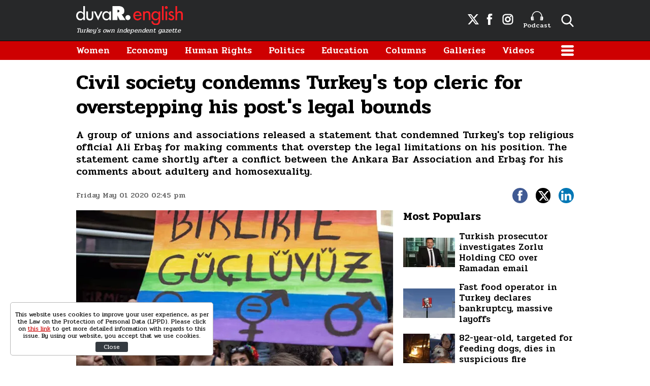

--- FILE ---
content_type: text/html; charset=utf-8
request_url: https://www.google.com/recaptcha/api2/aframe
body_size: 267
content:
<!DOCTYPE HTML><html><head><meta http-equiv="content-type" content="text/html; charset=UTF-8"></head><body><script nonce="xhLrDT_jd5mN9E-dAwv03A">/** Anti-fraud and anti-abuse applications only. See google.com/recaptcha */ try{var clients={'sodar':'https://pagead2.googlesyndication.com/pagead/sodar?'};window.addEventListener("message",function(a){try{if(a.source===window.parent){var b=JSON.parse(a.data);var c=clients[b['id']];if(c){var d=document.createElement('img');d.src=c+b['params']+'&rc='+(localStorage.getItem("rc::a")?sessionStorage.getItem("rc::b"):"");window.document.body.appendChild(d);sessionStorage.setItem("rc::e",parseInt(sessionStorage.getItem("rc::e")||0)+1);localStorage.setItem("rc::h",'1769682882354');}}}catch(b){}});window.parent.postMessage("_grecaptcha_ready", "*");}catch(b){}</script></body></html>

--- FILE ---
content_type: application/javascript; charset=utf-8
request_url: https://fundingchoicesmessages.google.com/f/AGSKWxW2rmZpmdQcfRFiL3mA5J2BkATiWCTgpl_wa43H7gNcIS4D3LLgpeaG8IgTdREfLFSvOmIdbya3QxRUToHwDW6ladsMKkCozHhT8L1mgnmU93ItCxS6Y-H2QIL5rz7zoDyELdiD4dufi1pTPn7W-Nwia9eK6ZchH3CD75n3xHNoRtE7rVMlM6-yMquG/_/top_ad__468_80./openxtag./ads-sidebar-/ad_mbox.
body_size: -1285
content:
window['dc6d0280-ca58-40b5-81eb-80b13204b5fb'] = true;